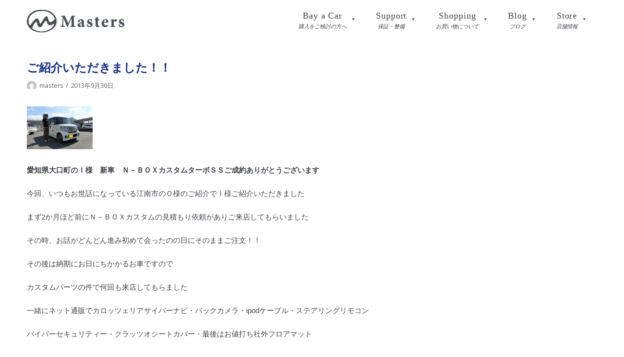

--- FILE ---
content_type: text/html; charset=UTF-8
request_url: https://masters-cars.com/archives/7950
body_size: 8993
content:
<!DOCTYPE html>
<html lang="ja">

<head>
	<meta charset="UTF-8">
	<meta name="viewport" content="width=device-width, initial-scale=1, minimum-scale=1">
	<link rel="profile" href="http://gmpg.org/xfn/11">
			<link rel="pingback" href="https://masters-cars.com/xmlrpc.php">
		<title>ご紹介いただきました！！</title>

<!-- All in One SEO Pack 2.12 by Michael Torbert of Semper Fi Web Design[274,313] -->
<meta name="description"  content="＜お客様の声＞" />

<link rel="canonical" href="https://masters-cars.com/archives/7950" />
			<script type="text/javascript" >
				window.ga=window.ga||function(){(ga.q=ga.q||[]).push(arguments)};ga.l=+new Date;
				ga('create', 'UA-2778895-16', { 'cookieDomain': 'masters-cars.com' } );
				// Plugins
				
				ga('send', 'pageview');
			</script>
			<script async src="https://www.google-analytics.com/analytics.js"></script>
			<!-- /all in one seo pack -->
<link rel='dns-prefetch' href='//fonts.googleapis.com' />
<link rel='dns-prefetch' href='//s.w.org' />
<link rel="alternate" type="application/rss+xml" title="中古車販売はマスターズ &raquo; フィード" href="https://masters-cars.com/feed" />
<link rel="alternate" type="application/rss+xml" title="中古車販売はマスターズ &raquo; コメントフィード" href="https://masters-cars.com/comments/feed" />
<link rel="alternate" type="application/rss+xml" title="中古車販売はマスターズ &raquo; ご紹介いただきました！！ のコメントのフィード" href="https://masters-cars.com/archives/7950/feed" />
		<script type="text/javascript">
			window._wpemojiSettings = {"baseUrl":"https:\/\/s.w.org\/images\/core\/emoji\/11\/72x72\/","ext":".png","svgUrl":"https:\/\/s.w.org\/images\/core\/emoji\/11\/svg\/","svgExt":".svg","source":{"concatemoji":"https:\/\/masters-cars.com\/wp-includes\/js\/wp-emoji-release.min.js?ver=5.0.22"}};
			!function(e,a,t){var n,r,o,i=a.createElement("canvas"),p=i.getContext&&i.getContext("2d");function s(e,t){var a=String.fromCharCode;p.clearRect(0,0,i.width,i.height),p.fillText(a.apply(this,e),0,0);e=i.toDataURL();return p.clearRect(0,0,i.width,i.height),p.fillText(a.apply(this,t),0,0),e===i.toDataURL()}function c(e){var t=a.createElement("script");t.src=e,t.defer=t.type="text/javascript",a.getElementsByTagName("head")[0].appendChild(t)}for(o=Array("flag","emoji"),t.supports={everything:!0,everythingExceptFlag:!0},r=0;r<o.length;r++)t.supports[o[r]]=function(e){if(!p||!p.fillText)return!1;switch(p.textBaseline="top",p.font="600 32px Arial",e){case"flag":return s([55356,56826,55356,56819],[55356,56826,8203,55356,56819])?!1:!s([55356,57332,56128,56423,56128,56418,56128,56421,56128,56430,56128,56423,56128,56447],[55356,57332,8203,56128,56423,8203,56128,56418,8203,56128,56421,8203,56128,56430,8203,56128,56423,8203,56128,56447]);case"emoji":return!s([55358,56760,9792,65039],[55358,56760,8203,9792,65039])}return!1}(o[r]),t.supports.everything=t.supports.everything&&t.supports[o[r]],"flag"!==o[r]&&(t.supports.everythingExceptFlag=t.supports.everythingExceptFlag&&t.supports[o[r]]);t.supports.everythingExceptFlag=t.supports.everythingExceptFlag&&!t.supports.flag,t.DOMReady=!1,t.readyCallback=function(){t.DOMReady=!0},t.supports.everything||(n=function(){t.readyCallback()},a.addEventListener?(a.addEventListener("DOMContentLoaded",n,!1),e.addEventListener("load",n,!1)):(e.attachEvent("onload",n),a.attachEvent("onreadystatechange",function(){"complete"===a.readyState&&t.readyCallback()})),(n=t.source||{}).concatemoji?c(n.concatemoji):n.wpemoji&&n.twemoji&&(c(n.twemoji),c(n.wpemoji)))}(window,document,window._wpemojiSettings);
		</script>
		<style type="text/css">
img.wp-smiley,
img.emoji {
	display: inline !important;
	border: none !important;
	box-shadow: none !important;
	height: 1em !important;
	width: 1em !important;
	margin: 0 .07em !important;
	vertical-align: -0.1em !important;
	background: none !important;
	padding: 0 !important;
}
</style>
<link rel='stylesheet' id='wp-block-library-css'  href='https://masters-cars.com/wp-includes/css/dist/block-library/style.min.css?ver=5.0.22' type='text/css' media='all' />
<link rel='stylesheet' id='rs-plugin-settings-css'  href='https://masters-cars.com/wp-content/plugins/revslider/public/assets/css/settings.css?ver=5.4.6.4' type='text/css' media='all' />
<style id='rs-plugin-settings-inline-css' type='text/css'>
#rs-demo-id {}
</style>
<link rel='stylesheet' id='whats-new-style-css'  href='https://masters-cars.com/wp-content/plugins/whats-new-genarator/whats-new.css?ver=2.0.2' type='text/css' media='all' />
<link rel='stylesheet' id='wp-show-posts-css'  href='https://masters-cars.com/wp-content/plugins/wp-show-posts/css/wp-show-posts-min.css?ver=1.1.3' type='text/css' media='all' />
<link rel='stylesheet' id='megamenu-css'  href='https://masters-cars.com/wp-content/uploads/maxmegamenu/style.css?ver=884963' type='text/css' media='all' />
<link rel='stylesheet' id='dashicons-css'  href='https://masters-cars.com/wp-includes/css/dashicons.min.css?ver=5.0.22' type='text/css' media='all' />
<link rel='stylesheet' id='xo-event-calendar-css'  href='https://masters-cars.com/wp-content/plugins/xo-event-calendar/css/xo-event-calendar.css?ver=2.0.0' type='text/css' media='all' />
<link rel='stylesheet' id='parent-style-css'  href='https://masters-cars.com/wp-content/themes/neve/style.css?ver=5.0.22' type='text/css' media='all' />
<link rel='stylesheet' id='neve-style-css'  href='https://masters-cars.com/wp-content/themes/neve/style.min.css?ver=1.1.4' type='text/css' media='all' />
<link rel='stylesheet' id='neve-google-font-body-css'  href='//fonts.googleapis.com/css?family=Noto+Sans%3A300%2C400%2C500%2C700&#038;subset=latin&#038;ver=5.0.22' type='text/css' media='all' />
<link rel='stylesheet' id='js_composer_custom_css-css'  href='//masters-cars.com/wp-content/uploads/js_composer/custom.css?ver=5.6' type='text/css' media='all' />
<link rel='stylesheet' id='neve-generated-style-css'  href='https://masters-cars.com/wp-content/uploads/neve-theme/neve-customizer.css?ver=1766252527' type='text/css' media='all' />
<script type='text/javascript' src='https://masters-cars.com/wp-includes/js/jquery/jquery.js?ver=1.12.4'></script>
<script type='text/javascript' src='https://masters-cars.com/wp-includes/js/jquery/jquery-migrate.min.js?ver=1.4.1'></script>
<script type='text/javascript' src='https://masters-cars.com/wp-content/plugins/revslider/public/assets/js/jquery.themepunch.tools.min.js?ver=5.4.6.4'></script>
<script type='text/javascript' src='https://masters-cars.com/wp-content/plugins/revslider/public/assets/js/jquery.themepunch.revolution.min.js?ver=5.4.6.4'></script>
<script type='text/javascript'>
/* <![CDATA[ */
var xo_event_calendar_object = {"ajax_url":"https:\/\/masters-cars.com\/wp-admin\/admin-ajax.php","action":"xo_event_calendar_month"};
/* ]]> */
</script>
<script type='text/javascript' src='https://masters-cars.com/wp-content/plugins/xo-event-calendar/js/ajax.js?ver=2.0.0'></script>
<script type='text/javascript'>
/* <![CDATA[ */
var NeveProperties = {"ajaxurl":"https:\/\/masters-cars.com\/wp-admin\/admin-ajax.php","nonce":"58990bc393"};
/* ]]> */
</script>
<script type='text/javascript' src='https://masters-cars.com/wp-content/themes/neve/assets/js/script.min.js?ver=1.1.4'></script>
<link rel='https://api.w.org/' href='https://masters-cars.com/wp-json/' />
<link rel="EditURI" type="application/rsd+xml" title="RSD" href="https://masters-cars.com/xmlrpc.php?rsd" />
<link rel="wlwmanifest" type="application/wlwmanifest+xml" href="https://masters-cars.com/wp-includes/wlwmanifest.xml" /> 
<link rel='prev' title='はやく、はやく((((；ﾟДﾟ))))ｶﾞｸｶﾞｸ' href='https://masters-cars.com/archives/7939' />
<link rel='next' title='三重県名張市Ｍ様のご成約' href='https://masters-cars.com/archives/7961' />
<meta name="generator" content="WordPress 5.0.22" />
<link rel='shortlink' href='https://masters-cars.com/?p=7950' />
<link rel="alternate" type="application/json+oembed" href="https://masters-cars.com/wp-json/oembed/1.0/embed?url=https%3A%2F%2Fmasters-cars.com%2Farchives%2F7950" />
<link rel="alternate" type="text/xml+oembed" href="https://masters-cars.com/wp-json/oembed/1.0/embed?url=https%3A%2F%2Fmasters-cars.com%2Farchives%2F7950&#038;format=xml" />
<meta name="generator" content="Powered by WPBakery Page Builder - drag and drop page builder for WordPress."/>
<!--[if lte IE 9]><link rel="stylesheet" type="text/css" href="https://masters-cars.com/wp-content/plugins/js_composer/assets/css/vc_lte_ie9.min.css" media="screen"><![endif]--><meta name="generator" content="Powered by Slider Revolution 5.4.6.4 - responsive, Mobile-Friendly Slider Plugin for WordPress with comfortable drag and drop interface." />
<link rel="icon" href="https://masters-cars.com/wp-content/uploads/2019/03/masters.png" sizes="32x32" />
<link rel="icon" href="https://masters-cars.com/wp-content/uploads/2019/03/masters.png" sizes="192x192" />
<link rel="apple-touch-icon-precomposed" href="https://masters-cars.com/wp-content/uploads/2019/03/masters.png" />
<meta name="msapplication-TileImage" content="https://masters-cars.com/wp-content/uploads/2019/03/masters.png" />
<script type="text/javascript">function setREVStartSize(e){
				try{ var i=jQuery(window).width(),t=9999,r=0,n=0,l=0,f=0,s=0,h=0;					
					if(e.responsiveLevels&&(jQuery.each(e.responsiveLevels,function(e,f){f>i&&(t=r=f,l=e),i>f&&f>r&&(r=f,n=e)}),t>r&&(l=n)),f=e.gridheight[l]||e.gridheight[0]||e.gridheight,s=e.gridwidth[l]||e.gridwidth[0]||e.gridwidth,h=i/s,h=h>1?1:h,f=Math.round(h*f),"fullscreen"==e.sliderLayout){var u=(e.c.width(),jQuery(window).height());if(void 0!=e.fullScreenOffsetContainer){var c=e.fullScreenOffsetContainer.split(",");if (c) jQuery.each(c,function(e,i){u=jQuery(i).length>0?u-jQuery(i).outerHeight(!0):u}),e.fullScreenOffset.split("%").length>1&&void 0!=e.fullScreenOffset&&e.fullScreenOffset.length>0?u-=jQuery(window).height()*parseInt(e.fullScreenOffset,0)/100:void 0!=e.fullScreenOffset&&e.fullScreenOffset.length>0&&(u-=parseInt(e.fullScreenOffset,0))}f=u}else void 0!=e.minHeight&&f<e.minHeight&&(f=e.minHeight);e.c.closest(".rev_slider_wrapper").css({height:f})					
				}catch(d){console.log("Failure at Presize of Slider:"+d)}
			};</script>
		<style type="text/css" id="wp-custom-css">
			#mega-menu-wrap-primary #mega-menu-primary a.mega-menu-link .mega-description-group .mega-menu-title, #mega-menu-wrap-primary #mega-menu-primary a.mega-menu-link .mega-description-group .mega-menu-description {
  transition: none;
  line-height: 1.5;
  display: block;
  text-align: center;
}

@media only screen and (max-width:1100px){
    #mega-menu-wrap-primary #mega-menu-primary a.mega-menu-link .mega-description-group .mega-menu-title, #mega-menu-wrap-primary #mega-menu-primary a.mega-menu-link .mega-description-group .mega-menu-description {
  text-align: left;
	float:left;
}
	.mega-menu-description{
		margin:5px 0 0 2em;
	}
}


.nv-navbar {
    background-color: transparent;
    border-bottom: none;
    max-height: 100vh;
}

.page .nv-page-title-wrap {
	display:none!important;
}

.site-logo{
	margin:10px 0;
	width:200px;
}

.mega-menu-title{
	font-family: Oswald; 
	font-size: 18px;
	font-weight:400;
	letter-spacing:0.05em;
}

#mega-menu-wrap-primary #mega-menu-primary[data-effect="fade_up"] li.mega-menu-item.mega-menu-megamenu > ul.mega-sub-menu, #mega-menu-wrap-primary #mega-menu-primary[data-effect="fade_up"] li.mega-menu-item.mega-menu-flyout ul.mega-sub-menu {
   margin-top:10px;
}

p{
	font-family:NotoSansJP, sans-serif;
	font-weight:400;
	font-style:nomal;
	line-height:28px;
}

h1 {
	font-size: 24px;
	line-height: 36px;
	color: #172D83;
	font-weight: 600;
	padding: 0em 0.3em 0;
	
}

h1{
position: relative;
padding: 0.25em 0;
}


h2{
    color:#21446B;
    font-weight:bold;
    font-family: Roboto, "Helvetica Neue", "Hiragino Kaku Gothic Pro", "Meiryo, Yu Gothic", YuGothic, Arial, sans-serif;
    font-size:26px;
    margin-bottom:8px;
}

/*
h2:first-letter {
  color: #21446b;
}
*/
h3 {
	font-size: 18px;
	line-height: 20px;
	color: #172D83;
	font-weight: bold;
	padding: 0 0 0.2em 0;
	margin: 0 0 0.5em 0;	
}

h3 {
  position: relative;
  padding: 0.25em 0 0.5em 0;
}

h3 {
  padding: 0.5em 1em;/*上下 左右の余白*/
  color: #494949;/*文字色*/
  background: transparent;/*背景透明に*/
  border-left: solid 3px #21446b;/*左線*/
}

h4 {
	font-size: 16px;
	line-height: 20px;
	color: #172D83;
	font-weight: bold;
	padding: 0 0 0.2em 0;
	margin: 0;
}
h5 {
	font-size: 20px;
	line-height: 27px;
}
h6 {
	font-size: 18px;
	line-height: 25px;
}



#fnav{
	text-align:left;
    padding: 3px;	
	float:left;
} 


#fnav ul{
    padding: 0px; 	
    margin: 0px;
} 


#fnav ul li {
    margin-right: 1em;
} 


#fnav ul li a { 
    font-family: "Trebuchet MS", sans-serif; 
    text-decoration: none;
    color: #fff; 	 
} 


#fnav ul li a:hover{ 
    border-bottom: dotted 1px #fff;	 
}


.navbar-toggle{
	display:none;
}

.nv-footer-content{
    margin-top: -40px!important;
}

@media only screen and (max-width:1260px){
.nv-footer-content{
    margin-top: 0px!important;
}
}

@media only screen and (max-width:800px){
.site-logo{
    width:80px;;
}
}



.koteimidashi{
	margin-top:1em;
  text-align:center;
  font-size:30px;
	font-family: Oswald;
	color:#404248;
	font-weight:400;
	letter-spacing:0.02em;
			line-height:1em;
	margin-bottom:0.5em;
}

.koteimidashi{
position: relative;
padding: 0.25em 0 0;
}
.koteimidashi:after {
content: "";
display: block;
height: 2px;
width:50px;
margin:20px auto 0;
background: -moz-linear-gradient(to right, #172D83, #0071BC);
background: -webkit-linear-gradient(to right, #172D83, #0071BC);
background: linear-gradient(to right, #172D83, #0071BC);
}


.koteisub{
    font-size:10px!important;
    text-align:center;
    margin-top:0;
    font-weight:500;
}


.cssgrid {
  display: grid;
  grid-template-columns: repeat(auto-fit, minmax(180px, 1fr));
  grid-auto-rows: 1fr;
  grid-gap: 0.8em;
  padding: 0.8em;
  margin: 0 0 2em;
  color:white;
  text-decoration:none;
  text-align:left;
}

.cssgrid > div {
  overflow: auto;
	min-width:190px!important;
  padding: 1em;
}

.cssgrid h4 {
  position: relative;
  padding-left: 1.2em;/*アイコン分のスペース*/
  line-height: 1.4;
	font-size:13px;
}

.cssgrid h4:before {
  font-family: "Font Awesome 5 Free";
  content: "\f0da";/*アイコンのユニコード*/
  position: absolute;/*絶対位置*/
  font-size: 1em;/*サイズ*/
  left: 0;/*アイコンの位置*/
  top: 0;/*アイコンの位置*/
  color: #0071BC; /*アイコン色*/
}


.fmap{
  font-size:16px;
  font-weight:bold;
	margin-bottom:5px;
	font-family:Oswald;
	font-weight:400;
	letter-spacing:0.05em;
}

a{
	text-decoration:none!important;
}

div.whatsnew dd{
	    color: #404248;
    font-weight: bold;
}

.wp-show-posts-inner :last-child{
	color:#404248;
}		</style>
	<noscript><style type="text/css"> .wpb_animate_when_almost_visible { opacity: 1; }</style></noscript><style type="text/css">/** Mega Menu CSS: fs **/</style>
	<link rel="stylesheet" href="https://use.fontawesome.com/releases/v5.7.2/css/all.css" integrity="sha384-fnmOCqbTlWIlj8LyTjo7mOUStjsKC4pOpQbqyi7RrhN7udi9RwhKkMHpvLbHG9Sr" crossorigin="anonymous">
</head>

<body class="post-template-default single single-post postid-7950 single-format-standard wp-custom-logo mega-menu-primary nv-sidebar-full-width wpb-js-composer js-comp-ver-5.6 vc_responsive">
<div class="wrapper">
	<header class="header" role="banner">
		<a class="neve-skip-link show-on-focus" href="#content"
				tabindex="0">コンテンツにスキップ</a>
				<nav class="nv-navbar" 				role="navigation">
			<div class="container">
				<div class="row">
					<div class="col-md-12 nv-nav-wrap nav-left">
						<div class="nv-nav-header">
									<div class="site-logo">
			<a class="brand" href="https://masters-cars.com/"
					title="中古車販売はマスターズ">
				<img src="https://masters-cars.com/wp-content/uploads/2019/01/siteid_b.png" alt="中古車販売はマスターズ"></a>
		</div>
		
		<div class="navbar-toggle-wrapper">
						<button class="navbar-toggle" 					aria-label="ナビゲーションメニュー" aria-expanded="false">
				<span class="icon-bar"></span>
				<span class="icon-bar"></span>
				<span class="icon-bar"></span>
				<span class="screen-reader-text">ナビゲーションを切り替え</span>
			</button>
					</div>
								</div>
						<div role="navigation" aria-label="メインメニュー"><div id="mega-menu-wrap-primary" class="mega-menu-wrap"><div class="mega-menu-toggle" tabindex="0"><div class="mega-toggle-blocks-left"></div><div class="mega-toggle-blocks-center"></div><div class="mega-toggle-blocks-right"><div class='mega-toggle-block mega-menu-toggle-block mega-toggle-block-1' id='mega-toggle-block-1'><span class='mega-toggle-label'><span class='mega-toggle-label-closed'>MENU</span><span class='mega-toggle-label-open'>MENU</span></span></div></div></div><ul id="mega-menu-primary" class="mega-menu max-mega-menu mega-menu-horizontal mega-no-js" data-event="hover_intent" data-effect="fade_up" data-effect-speed="200" data-effect-mobile="disabled" data-effect-speed-mobile="200" data-mobile-force-width="body" data-second-click="close" data-document-click="collapse" data-vertical-behaviour="standard" data-breakpoint="960" data-unbind="true"><li class='mega-menu-item mega-menu-item-type-custom mega-menu-item-object-custom mega-menu-item-has-children mega-align-bottom-left mega-menu-flyout mega-has-description mega-menu-item-16863' id='mega-menu-item-16863'><a class="mega-menu-link" aria-haspopup="true" tabindex="0"><span class="mega-description-group"><span class="mega-menu-title">Bay a Car</span><span class="mega-menu-description">購入をご検討の方へ</span></span><span class="mega-indicator"></span></a>
<ul class="mega-sub-menu">
<li class='mega-menu-item mega-menu-item-type-custom mega-menu-item-object-custom mega-menu-item-16880' id='mega-menu-item-16880'><a target="_blank" class="mega-menu-link" href="https://www.goo-net.com/usedcar_shop/0204310/stock.html">在庫<span style="font-size: 0.6em"> <i class="fas fa-external-link-alt"></i></span></a></li><li class='mega-menu-item mega-menu-item-type-post_type mega-menu-item-object-page mega-menu-item-16877' id='mega-menu-item-16877'><a class="mega-menu-link" href="https://masters-cars.com/reason">選ばれる理由</a></li><li class='mega-menu-item mega-menu-item-type-post_type mega-menu-item-object-page mega-menu-item-16882' id='mega-menu-item-16882'><a class="mega-menu-link" href="https://masters-cars.com/greading-report">車両鑑定書</a></li><li class='mega-menu-item mega-menu-item-type-custom mega-menu-item-object-custom mega-menu-item-16883' id='mega-menu-item-16883'><a target="_blank" class="mega-menu-link" href="https://www.goo-net.com/user_review/0204310/detail.html">お客様の評価<span style="font-size: 0.6em"> <i class="fas fa-external-link-alt"></i></span></a></li></ul>
</li><li class='mega-menu-item mega-menu-item-type-custom mega-menu-item-object-custom mega-menu-item-has-children mega-align-bottom-left mega-menu-flyout mega-has-description mega-menu-item-16864' id='mega-menu-item-16864'><a class="mega-menu-link" aria-haspopup="true" tabindex="0"><span class="mega-description-group"><span class="mega-menu-title">Support</span><span class="mega-menu-description">保証・整備</span></span><span class="mega-indicator"></span></a>
<ul class="mega-sub-menu">
<li class='mega-menu-item mega-menu-item-type-post_type mega-menu-item-object-page mega-menu-item-16879' id='mega-menu-item-16879'><a class="mega-menu-link" href="https://masters-cars.com/security">保証</a></li><li class='mega-menu-item mega-menu-item-type-post_type mega-menu-item-object-page mega-menu-item-16878' id='mega-menu-item-16878'><a class="mega-menu-link" href="https://masters-cars.com/maintenance">整備</a></li></ul>
</li><li class='mega-menu-item mega-menu-item-type-custom mega-menu-item-object-custom mega-menu-item-has-children mega-align-bottom-left mega-menu-flyout mega-has-description mega-menu-item-16865' id='mega-menu-item-16865'><a class="mega-menu-link" aria-haspopup="true" tabindex="0"><span class="mega-description-group"><span class="mega-menu-title">Shopping</span><span class="mega-menu-description">お買い物について</span></span><span class="mega-indicator"></span></a>
<ul class="mega-sub-menu">
<li class='mega-menu-item mega-menu-item-type-post_type mega-menu-item-object-page mega-menu-item-16874' id='mega-menu-item-16874'><a class="mega-menu-link" href="https://masters-cars.com/shopping-flow">お買い物の流れ</a></li><li class='mega-menu-item mega-menu-item-type-post_type mega-menu-item-object-page mega-menu-item-16873' id='mega-menu-item-16873'><a class="mega-menu-link" href="https://masters-cars.com/map">マイカー輸送料金表</a></li></ul>
</li><li class='mega-menu-item mega-menu-item-type-custom mega-menu-item-object-custom mega-menu-item-has-children mega-align-bottom-left mega-menu-flyout mega-has-description mega-menu-item-16866' id='mega-menu-item-16866'><a class="mega-menu-link" aria-haspopup="true" tabindex="0"><span class="mega-description-group"><span class="mega-menu-title">Blog</span><span class="mega-menu-description">ブログ</span></span><span class="mega-indicator"></span></a>
<ul class="mega-sub-menu">
<li class='mega-menu-item mega-menu-item-type-post_type mega-menu-item-object-page mega-menu-item-16876' id='mega-menu-item-16876'><a class="mega-menu-link" href="https://masters-cars.com/blog">納車ブログ</a></li><li class='mega-menu-item mega-menu-item-type-post_type mega-menu-item-object-page mega-menu-item-16875' id='mega-menu-item-16875'><a class="mega-menu-link" href="https://masters-cars.com/news">ニュース</a></li></ul>
</li><li class='mega-menu-item mega-menu-item-type-custom mega-menu-item-object-custom mega-menu-item-has-children mega-align-bottom-left mega-menu-flyout mega-has-description mega-menu-item-16871' id='mega-menu-item-16871'><a class="mega-menu-link" aria-haspopup="true" tabindex="0"><span class="mega-description-group"><span class="mega-menu-title">Store</span><span class="mega-menu-description">店舗情報</span></span><span class="mega-indicator"></span></a>
<ul class="mega-sub-menu">
<li class='mega-menu-item mega-menu-item-type-post_type mega-menu-item-object-page mega-menu-item-16899' id='mega-menu-item-16899'><a class="mega-menu-link" href="https://masters-cars.com/store">店舗情報</a></li><li class='mega-menu-item mega-menu-item-type-post_type mega-menu-item-object-page mega-menu-item-16881' id='mega-menu-item-16881'><a class="mega-menu-link" href="https://masters-cars.com/privacy-policy">個人情報保護方針</a></li></ul>
</li></ul></div></div>					</div>
				</div>
			</div>
		</nav>
			</header>

	
	<main id="content" class="neve-main" role="main">

	<div class="container single-post-container">
		<div class="row">
						<article id="post-7950"
					class="nv-single-post-wrap col post-7950 post type-post status-publish format-standard hentry category-voice">
				<div class="entry-header"><div class="nv-title-meta-wrap"><h1 class="title entry-title">ご紹介いただきました！！</h1><ul class="nv-meta-list"><li class="meta author vcard"><img class="photo" alt="masters" src="https://secure.gravatar.com/avatar/bd0cdd8e576d24ae214145a85593244e?s=96&#038;d=mm&#038;r=g" />&nbsp;<span class="author-name fn"><a href="https://masters-cars.com/archives/author/masters" title="masters の投稿" rel="author">masters</a></span></li><li class="meta date posted-on"><time class="entry-date published" datetime="2013-09-30T21:09:28+00:00" content="2013-09-30">2013年9月30日</time></li></ul></div></div><div class="nv-content-wrap entry-content"><p><img src="https://masters-cars.com/category/wp-content/uploads/0341-135x88.jpg" alt="0341" title="0341" width="135" height="88" class="aligncenter size-thumbnail wp-image-7953" /></a></p>
<p><strong>愛知県大口町のＩ様　新車　Ｎ－ＢＯＸカスタムターボＳＳご成約ありがとうございます</strong></p>
<p>今回、いつもお世話になっている江南市のＯ様のご紹介でＩ様ご紹介いただきました</p>
<p>まず2か月ほど前にＮ－ＢＯＸカスタムの見積もり依頼がありご来店してもらいました</p>
<p>その時、お話がどんどん進み初めて会ったのの日にそのままご注文！！</p>
<p>その後は納期にお日にちかかるお車ですので</p>
<p>カスタムパーツの件で何回も来店してもらました</p>
<p>一緒にネット通販でカロッツェリアサイバーナビ・バックカメラ・ipodケーブル・ステアリングリモコン</p>
<p>バイパーセキュリティー・クラッツオシートカバー・最後はお値打ち社外フロアマット</p>
<p>少し通販会社とメールのやり取りが大変でしたが</p>
<p>Ｉ様も喜んで一緒に購入してもらったので当店も満足、満足！！</p>
<p>最後は自ら当店のスッテカーを２枚も張ってもらい</p>
<p>しかも、次回の自動車保険・車検まで今からすでに予約してもらいました</p>
<p>今回、初めてのお取引でしたが大変信頼してもらいありがとうございました。</p>
</div>
<div id="comments" class="comments-area">
	</div>
			</article>
					</div>
	</div>
</main><!--/.neve-main-->


		<footer role="contentinfo">
						<div class="footer-content-wrap footer-second-section"><div class="container"><div class="row nv-footer-content"><div class="col-12"><div class="cssgrid">
<div class="sitemap">
  <p class="fmap">Bay a Car</p>
  <h4><a href="https://www.goo-net.com/usedcar_shop/0204310/stock.html" target="blank">在庫<span style="font-size: 0.6em"> <i class="fas fa-external-link-alt"></i></span></a></h4>
  <h4><a href="/reason">選ばれる理由</a></h4>
  <h4><a href="/greading-report">車両鑑定書</a></h4>
  <h4><a href="https://www.goo-net.com/user_review/0204310/detail.html" target="blank">お客様の評価<span style="font-size: 0.6em"> <i class="fas fa-external-link-alt"></i></span></a></h4>
</div>
<div class="sitemap">
  <p class="fmap">Support</p>
  <h4><a href="/security">保証<span style="font-size: 0.6em"></a></h4>
  <h4><a href="/maintenance">整備</a></h4>
</div>
<div class="sitemap">
  <p class="fmap">Shopping</p>
  <h4><a href="/shopping-flow">お買い物の流れ<span style="font-size: 0.6em"></a></h4>
  <h4><a href="/map">陸送費</a></h4>
</div>
<div class="sitemap">
  <p class="fmap">Blog</p>
<h4><a href="/blog">納車ブログ</a></h4>
  <h4><a href="/news">ニュース<span style="font-size: 0.6em"></a></h4>
</div>
<div class="sitemap">
  <p class="fmap">Store</p>
  <h4><a href="/store">店舗情報<span style="font-size: 0.6em"></a></h4>
  <h4><a href="/privacy-policy">個人情報保護方針</a></h4>
</div>
</div>
<div><img src="https://masters-cars.com/wp-content/uploads/2019/01/siteid_w.png" width="200">
<p style="font-size:12px">株会社マスターズ 羽島郡岐南町三宅3-305<br>
TEL：058-247-8835　/　FAX：058-247-9314<br>
日本中古自動車販売協会連合会（JU） / 　外国自動車輸入協同組合（FAIA）加盟</p>



<p style="font-size:12px">© Masters Co.,Ltd. / designed by <a href="https://rabona.jp" target="blank">rabona</a></p></div>
</div></div></div></div></div>		</footer>
		
</div><!--/.wrapper-->
<script type='text/javascript' src='https://masters-cars.com/wp-includes/js/comment-reply.min.js?ver=5.0.22'></script>
<script type='text/javascript' src='https://masters-cars.com/wp-includes/js/hoverIntent.min.js?ver=1.8.1'></script>
<script type='text/javascript'>
/* <![CDATA[ */
var megamenu = {"timeout":"300","interval":"100"};
/* ]]> */
</script>
<script type='text/javascript' src='https://masters-cars.com/wp-content/plugins/megamenu/js/maxmegamenu.js?ver=2.5.3.2'></script>
<script type='text/javascript' src='https://masters-cars.com/wp-includes/js/wp-embed.min.js?ver=5.0.22'></script>

</body>

</html>


--- FILE ---
content_type: text/plain
request_url: https://www.google-analytics.com/j/collect?v=1&_v=j102&a=1370489631&t=pageview&_s=1&dl=https%3A%2F%2Fmasters-cars.com%2Farchives%2F7950&ul=en-us%40posix&dt=%E3%81%94%E7%B4%B9%E4%BB%8B%E3%81%84%E3%81%9F%E3%81%A0%E3%81%8D%E3%81%BE%E3%81%97%E3%81%9F%EF%BC%81%EF%BC%81&sr=1280x720&vp=1280x720&_u=IEBAAAABAAAAACAAI~&jid=685031827&gjid=344762844&cid=2037591557.1769452333&tid=UA-2778895-16&_gid=952290607.1769452333&_r=1&_slc=1&z=221060000
body_size: -451
content:
2,cG-8LPYTQWS7Z